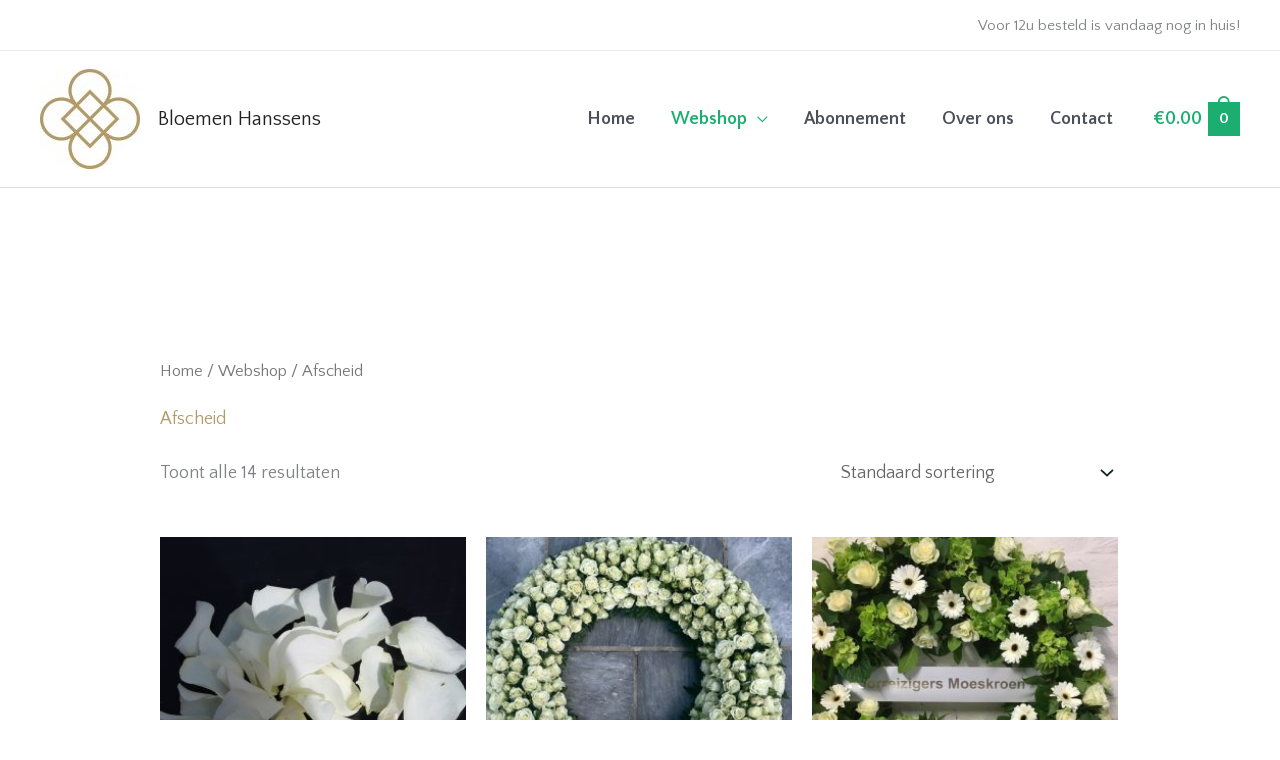

--- FILE ---
content_type: text/css
request_url: https://bloemenhanssens.be/wp-content/themes/bloemenhanssens/style.css?ver=1.0
body_size: -19
content:
/**
Theme Name: BloemenHanssens
Author: Jeroen Rotty
Author URI: https://sitefly.be
Description: WP thema voor Bloemen Hanssens in Heule.
Version: 1.0
Text Domain: bloemenhanssens
Template: astra
*/
span.suggested_price_single_label{
	visibility:hidden;
}
textarea {
  resize: none;
}

.gform_wrapper .gform_body, .gform_wrapper .gform_body input, .gform_wrapper .gform_body .gfield_label, .gform_wrapper .gform_body .gform_fields .gfield textarea, .gform_wrapper .gform_body .gform_fields .gfield .gfield_radio {
    font-size: 18px;
}
.cart-subtotal {
      display: none;
}
.uniek-en-speciaal{
padding:15px 10px 15px 10px;
	margin-bottom: 3.5em;
align-items: center;
border-style: solid;
border-width: 1px;
border-color: rgba(48, 59, 69, 0.08);
border-radius: 15px;
text-align: center;
}
.pswp__caption{
	display:none;
}
.product-tekst-op-kaartje{
	clear:both;
	display:block;
}
.woocommerce div.product .woocommerce-variation-add-to-cart, .woocommerce div.product.product-type-simple form.cart {
	display: block!important;
}